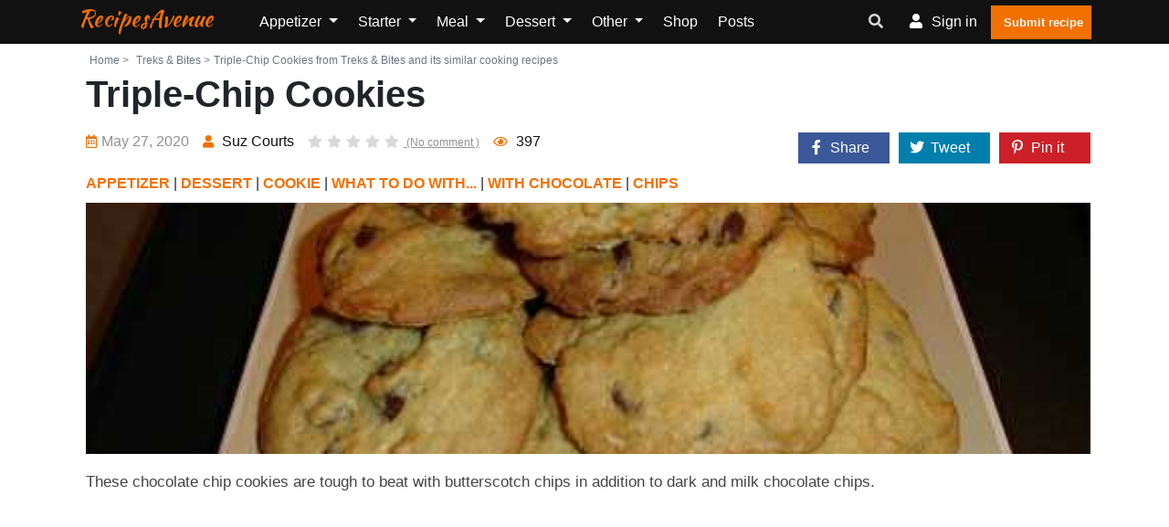

--- FILE ---
content_type: text/html; charset=UTF-8
request_url: https://www.recipes-avenue.com/recipes/treks-bites-triple-chip-cookies
body_size: 12095
content:
<!doctype html><html lang="en"><head><meta charset="utf-8"/><meta http-equiv="X-UA-Compatible" content="IE=edge"/><meta name="viewport" content="width=device-width, initial-scale=1"/><title>Triple-Chip Cookies from &quot;Treks &amp; Bites&quot; and its similar cooking recipes - RecipesAvenue</title><meta name="description" content="Triple-Chip Cookies from &quot;Treks &amp; Bites&quot; and all similar cooking recipes, to find other original and easy cooking recipe ideas"/><link rel="canonical" href="https://www.recipes-avenue.com/recipes/treks-bites-triple-chip-cookies" /><meta property="og:locale" content="en_EN"/><meta property="og:type" content="website"/><meta property="og:title" content="Triple-Chip Cookies from &quot;Treks &amp; Bites&quot; and its similar cooking recipes"/><meta property="og:description" content="Triple-Chip Cookies from &quot;Treks &amp; Bites&quot; and all similar cooking recipes, to find other original and easy cooking recipe ideas"/><meta property="og:url" content="https://www.recipes-avenue.com/recipes/treks-bites-triple-chip-cookies"/><meta property="og:site_name" content="RecipesAvenue"/><meta name="robots" content="max-image-preview:large"><meta property="og:image" content="https://www.recipes-avenue.com/images/recipe/treks-bites/2020/05/treks-bites-triple-chip-cookies.jpg"/><meta property="og:image:secure_url" content="https://www.recipes-avenue.com/images/recipe/treks-bites/2020/05/treks-bites-triple-chip-cookies.jpg"/><meta name="twitter:card" content="summary"/><meta name="twitter:description" content="Triple-Chip Cookies from &quot;Treks &amp; Bites&quot; and all similar cooking recipes, to find other original and easy cooking recipe ideas"/><meta name="twitter:title" content="Triple-Chip Cookies from &quot;Treks &amp; Bites&quot; and its similar cooking recipes"/><meta name="twitter:image" content="https://www.recipes-avenue.com/images/recipe/treks-bites/2020/05/treks-bites-triple-chip-cookies.jpg"/><script referrerpolicy="unsafe-url">
    "use strict";!function(){var e=function(){for(var e="__tcfapiLocator",t=[],a=window,r=void 0;a;){try{if(a.frames.__tcfapiLocator){r=a;break}}catch(e){}if(a===window.top)break;a=a.parent}r||(!function t(){var r=a.document,n=!!a.frames.__tcfapiLocator;if(!n)if(r.body){var o=r.createElement("iframe");o.style.cssText="display:none",o.name=e,r.body.appendChild(o)}else setTimeout(t,5);return!n}(),a.__tcfapi=function(){for(var e=a.gdprApplies,r=arguments.length,n=Array(r),o=0;r>o;o++)n[o]=arguments[o];if(!n.length)return t;"setGdprApplies"===n[0]?n.length>3&&2===parseInt(n[1],10)&&"boolean"==typeof n[3]&&(a.gdprApplies=e=n[3],"function"==typeof n[2]&&n[2]({gdprApplies:e},!0)):"ping"===n[0]?"function"==typeof n[2]&&n[2]({gdprApplies:e,cmpLoaded:!1,cmpStatus:"stub",apiVersion:"2.0"},!0):t.push(n)},a.addEventListener("message",(function(e){var t=e&&e.data,a="string"==typeof t,r={};try{a?r=JSON.parse(e.data):"object"==typeof t&&t.constructor===Object&&(r=t)}catch(e){}var n=r&&r.__tcfapiCall;n&&window.__tcfapi(n.command,n.version,(function(t,r){var o={__tcfapiReturn:{returnValue:t,success:r,callId:n.callId}};a&&(o=JSON.stringify(o)),e.source.postMessage(o,"*")}),n.parameter)}),!1))};"undefined"!=typeof module?module.exports=e:e()}();(window.adsbygoogle = window.adsbygoogle || []).pauseAdRequests = 1;
</script><script type="text/javascript" src="https://choices.consentframework.com/js/pa/25830/c/jSQqw/cmp" referrerpolicy="unsafe-url" charset="utf-8" async></script><script type="text/javascript">
    function sdLoadAdSense() {var tagAds = document.createElement('script');tagAds.async = true;tagAds.setAttribute("data-ad-client", "ca-pub-4448505414250666");tagAds.src = 'https://pagead2.googlesyndication.com/pagead/js/adsbygoogle.js';document.getElementsByTagName('head')[0].appendChild(tagAds);}var _0x5336=['useractioncomplete','listenerId','function','vendor','SDDAN','gdprApplies','consents','tcString','removeEventListener','purpose','addEventListener','publisherCC','cmpuishown','object','tcloaded','eventStatus','__tcfapi','legitimateInterests'];(function(_0x24fd1b,_0x533614){var _0x1de3af=function(_0x17d403){while(--_0x17d403){_0x24fd1b['push'](_0x24fd1b['shift']());}};_0x1de3af(++_0x533614);}(_0x5336,0xff));var _0x1de3=function(_0x24fd1b,_0x533614){_0x24fd1b=_0x24fd1b-0x0;var _0x1de3af=_0x5336[_0x24fd1b];return _0x1de3af;};(function(){var _0x17d403=0x0,_0x31f128=setInterval(function(){_0x17d403++>=0xc8&&(clearInterval(_0x31f128),sdLoadAdSense()),typeof window[_0x1de3('0xd')]===_0x1de3('0x11')&&(clearInterval(_0x31f128),window[_0x1de3('0xd')](_0x1de3('0x7'),0x2,function(_0x2fbbc8,_0x20e8fc){if(!_0x20e8fc||!_0x2fbbc8[_0x1de3('0xc')]&&_0x2fbbc8['gdprApplies'])return;(!_0x2fbbc8[_0x1de3('0x2')]||(_0x2fbbc8[_0x1de3('0xc')]===_0x1de3('0xb')||_0x2fbbc8['eventStatus']===_0x1de3('0xf')||_0x2fbbc8[_0x1de3('0xc')]===_0x1de3('0x9'))&&(_0x2fbbc8[_0x1de3('0x4')]&&_0x2fbbc8[_0x1de3('0x0')][_0x1de3('0x3')][0x2f3]&&(_0x2fbbc8[_0x1de3('0x6')]['consents'][0x1]||(_0x2fbbc8['purpose']['consents'][0x2]||_0x2fbbc8[_0x1de3('0x6')][_0x1de3('0xe')][0x2])&&_0x2fbbc8[_0x1de3('0x8')]==='DE'&&_0x2fbbc8['purposeOneTreatment'])))&&(typeof window[_0x1de3('0x1')]===_0x1de3('0xa')&&sdLoadAdSense(),__tcfapi(_0x1de3('0x5'),0x2,function(){},_0x2fbbc8[_0x1de3('0x10')]));}));},0xa);}());
</script><script type="text/javascript" src="https://a.rltd.net/tags/rea.js" async></script><script type="text/javascript">
    (function(c,l,a,r,i,t,y){
        c[a]=c[a]||function(){(c[a].q=c[a].q||[]).push(arguments)};
        t=l.createElement(r);t.async=1;t.src="https://www.clarity.ms/tag/"+i;
        y=l.getElementsByTagName(r)[0];y.parentNode.insertBefore(t,y);
    })(window, document, "clarity", "script", "dmhus9wffd");
</script><link rel="preload" href="/build/fonts/fa-regular-400.2c154b0f.woff2" as="font" type="font/woff2"
              crossorigin><link rel="preload" href="/build/fonts/fa-solid-900.3eb06c70.woff2" as="font" type="font/woff2"
              crossorigin><link rel="apple-touch-icon" sizes="180x180" href="/apple-touch-icon.png"><link rel="icon" type="image/png" sizes="32x32" href="/favicon-32x32.png"><link rel="icon" type="image/png" sizes="16x16" href="/favicon-16x16.png"><link rel="manifest" href="/build/manifest.json"><link rel="stylesheet" href="/build/app.3b37905a.css"></head><body><header class="header-one"><div id="header-main-menu" class="header-main-menu header-sticky"><div class="container-xl"><div class="row"><div class="col-lg-9 col-6 position-static"><div class="site-logo-mobile"><a class="navbar-brand text-danger text-capitalize mx-0 sticky-logo-light"
							   href="/">RecipesAvenue</a><a class="navbar-brand text-danger text-capitalize mx-0 sticky-logo-dark"
							   href="/">RecipesAvenue</a></div><nav class="site-nav d-none d-lg-block"><ul class="site-menu"><li class="nav-item home-link-desktop"><a class="navbar-brand text-danger text-capitalize mx-0 sticky-logo-light"
		   href="/">RecipesAvenue</a></li><li class="nav-item dropdown "><a class="nav-link dropdown-toggle"
				   href="/appetizer"
				   id="navbarDropdown1" role="button" data-display="static"
				   data-toggle="dropdown" aria-haspopup="true" aria-expanded="false">
					Appetizer
				</a><div class="dropdown-menu" aria-labelledby="navbarDropdown1"><a class="dropdown-item "
						   href="/appetizer/all-appetizer">All Appetizer</a><a class="dropdown-item "
						   href="/appetizer/crackers">Crackers</a><a class="dropdown-item "
						   href="/appetizer/pickles">Pickles</a><a class="dropdown-item "
						   href="/appetizer/dips">Dips</a><a class="dropdown-item "
						   href="/appetizer/guacamole">Guacamole</a><a class="dropdown-item "
						   href="/appetizer/chips">Chips</a><a class="dropdown-item "
						   href="/appetizer/hummus">Hummus</a><a class="dropdown-item "
						   href="/appetizer/wontons">Wontons</a><a class="dropdown-item "
						   href="/appetizer/crostini">Crostini</a><a class="dropdown-item "
						   href="/appetizer/pretzels">Pretzels</a><a class="dropdown-item "
						   href="/appetizer/mini-bites">Mini Bites</a><a class="dropdown-item "
						   href="/appetizer/salsa">Salsa</a><a class="dropdown-item "
						   href="/appetizer/pinwheels">Pinwheels</a></div></li><li class="nav-item dropdown "><a class="nav-link dropdown-toggle"
				   href="/starter"
				   id="navbarDropdown2" role="button" data-display="static"
				   data-toggle="dropdown" aria-haspopup="true" aria-expanded="false">
					Starter
				</a><div class="dropdown-menu" aria-labelledby="navbarDropdown2"><a class="dropdown-item "
						   href="/starter/all-starter">All Starter</a><a class="dropdown-item "
						   href="/starter/soup">Soup</a><a class="dropdown-item "
						   href="/starter/salad">Salad</a><a class="dropdown-item "
						   href="/starter/carpaccio">Carpaccio</a><a class="dropdown-item "
						   href="/starter/meatloaf">Meatloaf</a><a class="dropdown-item "
						   href="/starter/slaw">Slaw</a><a class="dropdown-item "
						   href="/starter/antipasto">Antipasto</a><a class="dropdown-item "
						   href="/starter/deviled-eggs">Deviled Eggs</a></div></li><li class="nav-item dropdown "><a class="nav-link dropdown-toggle"
				   href="/meal"
				   id="navbarDropdown3" role="button" data-display="static"
				   data-toggle="dropdown" aria-haspopup="true" aria-expanded="false">
					Meal
				</a><div class="dropdown-menu" aria-labelledby="navbarDropdown3"><a class="dropdown-item "
						   href="/meal/all-meal">All meal</a><a class="dropdown-item "
						   href="/meal/main-ingredient">Main ingredient</a><a class="dropdown-item "
						   href="/meal/the-vegetarian-and-vegan-corner">The vegetarian and vegan corner</a><a class="dropdown-item "
						   href="/meal/street-food">Street food</a><a class="dropdown-item "
						   href="/meal/one-pot">One pot</a><a class="dropdown-item "
						   href="/meal/side-dish">Side dish</a><a class="dropdown-item "
						   href="/meal/bbq">BBQ</a><a class="dropdown-item "
						   href="/meal/the-zero-waste-kitchen">The zero waste kitchen</a><a class="dropdown-item "
						   href="/meal/batch-cooking">Batch cooking</a><a class="dropdown-item "
						   href="/meal/noodle">Noodle</a><a class="dropdown-item "
						   href="/meal/fast-food">Fast-food</a><a class="dropdown-item "
						   href="/meal/stew">Stew</a><a class="dropdown-item "
						   href="/meal/poke-bowl">Poke bowl</a></div></li><li class="nav-item dropdown "><a class="nav-link dropdown-toggle"
				   href="/dessert"
				   id="navbarDropdown4" role="button" data-display="static"
				   data-toggle="dropdown" aria-haspopup="true" aria-expanded="false">
					Dessert
				</a><div class="dropdown-menu" aria-labelledby="navbarDropdown4"><a class="dropdown-item "
						   href="/dessert/all-desserts">All desserts</a><a class="dropdown-item "
						   href="/dessert/main-ingredient">Main ingredient</a><a class="dropdown-item "
						   href="/dessert/afternoon-tea">Afternoon Tea</a><a class="dropdown-item "
						   href="/dessert/shortbread">Shortbread</a><a class="dropdown-item "
						   href="/dessert/turnover">Turnover</a><a class="dropdown-item "
						   href="/dessert/s-mores">S&#039;mores</a><a class="dropdown-item "
						   href="/dessert/creme-brulee">Crème Brûlée</a><a class="dropdown-item "
						   href="/dessert/yogurt">Yogurt</a><a class="dropdown-item "
						   href="/dessert/chocolate-mousse">Chocolate Mousse</a><a class="dropdown-item "
						   href="/dessert/trifle">Trifle</a><a class="dropdown-item "
						   href="/dessert/brioche">Brioche</a><a class="dropdown-item "
						   href="/dessert/bars">Bars</a><a class="dropdown-item "
						   href="/dessert/waffle">Waffle</a><a class="dropdown-item "
						   href="/dessert/cake">Cake</a><a class="dropdown-item "
						   href="/dessert/frozen-dessert">Frozen dessert</a><a class="dropdown-item "
						   href="/dessert/donut">Donut</a><a class="dropdown-item "
						   href="/dessert/muffin">Muffin</a><a class="dropdown-item "
						   href="/dessert/cupcake">Cupcake</a><a class="dropdown-item "
						   href="/dessert/what-to-do-with">What to do with...</a><a class="dropdown-item "
						   href="/dessert/biscuit">Biscuit</a><a class="dropdown-item "
						   href="/dessert/smoothie">Smoothie</a><a class="dropdown-item "
						   href="/dessert/crumble">Crumble</a><a class="dropdown-item "
						   href="/dessert/pies">Pies</a><a class="dropdown-item "
						   href="/dessert/cookie">Cookie</a></div></li><li class="nav-item dropdown "><a class="nav-link dropdown-toggle"
				   href="/other"
				   id="navbarDropdown5" role="button" data-display="static"
				   data-toggle="dropdown" aria-haspopup="true" aria-expanded="false">
					Other
				</a><div class="dropdown-menu" aria-labelledby="navbarDropdown5"><a class="dropdown-item "
						   href="/other/diet-healthy">Diet / Healthy</a><a class="dropdown-item "
						   href="/other/recipes-for-children">Recipes for Children</a><a class="dropdown-item "
						   href="/other/vegan">Vegan</a><a class="dropdown-item "
						   href="/other/breakfast">Breakfast</a><a class="dropdown-item "
						   href="/other/lunch">Lunch</a><a class="dropdown-item "
						   href="/other/drink">Drink</a><a class="dropdown-item "
						   href="/other/types-of-cooking-methods">Types of Cooking Methods</a><a class="dropdown-item "
						   href="/other/news-and-events">News and Events</a><a class="dropdown-item "
						   href="/other/cooking-device">Cooking device</a><a class="dropdown-item "
						   href="/other/bread">Bread</a><a class="dropdown-item "
						   href="/other/country">Country</a><a class="dropdown-item "
						   href="/other/after-school">After school</a><a class="dropdown-item "
						   href="/other/chefs-recipes">Chefs&#039; recipes</a><a class="dropdown-item "
						   href="/other/mouthfeel">Mouthfeel</a></div></li><li class="nav-item "><a class="nav-link" href="/shop/">
			Shop		</a></li><li class="nav-item "><a class="nav-link" href="/posts">
			Posts		</a></li><li class="d-lg-none"><a href="/my-account/recipes/create" class="btn btn-primary p-2"><i
					class="flaticon-plus-1"></i>Submit recipe		</a></li></ul></nav></div><div class="col-lg-3 col-6 d-flex align-items-center justify-content-end"><div class="nav-action-elements-layout1"><ul class="d-flex p-0 m-0"><li class="dropdown header-search-box"><a class="dropdown-toggle" type="button" data-toggle="dropdown"  data-display="static" aria-haspopup="true" aria-expanded="false"><i class="fa fa-search text-secondary"></i></a><div class="search-container dropdown-menu dropdown-menu-right dropdown-menu-lg-right"><form action="/search/" class="border"><input type="text"
												   placeholder="Search for a recipe, an ingredient, ..."
												   name="search"
												   class="p-1 border-0 bg-transparent"/><button type="submit" aria-label="search"
													class="form-control-feedback border-0 bg-transparent float-right  m-1"><i
														class="fa fa-search text-secondary"></i></button></form></div></li><li ><a rel="nofollow" class="login-btn" href="/login"><i class="fa fa-user"></i><span
													class="d-none d-sm-inline-block">Sign in</span></a></li><li><a href="/my-account/recipes/create" class="fill-btn"><i
												class="flaticon-plus-1"></i>Submit recipe									</a></li></ul></div><div class="mob-menu-open toggle-menu"><span class="bar"></span><span class="bar"></span><span class="bar"></span><span class="bar"></span></div></div><div class="col-12 d-block d-lg-none"><nav class="site-nav"><ul id="site-menu" class="site-menu"><li class="nav-item home-link-desktop"><a class="navbar-brand text-danger text-capitalize mx-0 sticky-logo-light"
		   href="/">RecipesAvenue</a></li><li class="nav-item dropdown "><a class="nav-link dropdown-toggle"
				   href="/appetizer"
				   id="navbarDropdown1" role="button" data-display="static"
				   data-toggle="dropdown" aria-haspopup="true" aria-expanded="false">
					Appetizer
				</a><div class="dropdown-menu" aria-labelledby="navbarDropdown1"><a class="dropdown-item "
						   href="/appetizer/all-appetizer">All Appetizer</a><a class="dropdown-item "
						   href="/appetizer/crackers">Crackers</a><a class="dropdown-item "
						   href="/appetizer/pickles">Pickles</a><a class="dropdown-item "
						   href="/appetizer/dips">Dips</a><a class="dropdown-item "
						   href="/appetizer/guacamole">Guacamole</a><a class="dropdown-item "
						   href="/appetizer/chips">Chips</a><a class="dropdown-item "
						   href="/appetizer/hummus">Hummus</a><a class="dropdown-item "
						   href="/appetizer/wontons">Wontons</a><a class="dropdown-item "
						   href="/appetizer/crostini">Crostini</a><a class="dropdown-item "
						   href="/appetizer/pretzels">Pretzels</a><a class="dropdown-item "
						   href="/appetizer/mini-bites">Mini Bites</a><a class="dropdown-item "
						   href="/appetizer/salsa">Salsa</a><a class="dropdown-item "
						   href="/appetizer/pinwheels">Pinwheels</a></div></li><li class="nav-item dropdown "><a class="nav-link dropdown-toggle"
				   href="/starter"
				   id="navbarDropdown2" role="button" data-display="static"
				   data-toggle="dropdown" aria-haspopup="true" aria-expanded="false">
					Starter
				</a><div class="dropdown-menu" aria-labelledby="navbarDropdown2"><a class="dropdown-item "
						   href="/starter/all-starter">All Starter</a><a class="dropdown-item "
						   href="/starter/soup">Soup</a><a class="dropdown-item "
						   href="/starter/salad">Salad</a><a class="dropdown-item "
						   href="/starter/carpaccio">Carpaccio</a><a class="dropdown-item "
						   href="/starter/meatloaf">Meatloaf</a><a class="dropdown-item "
						   href="/starter/slaw">Slaw</a><a class="dropdown-item "
						   href="/starter/antipasto">Antipasto</a><a class="dropdown-item "
						   href="/starter/deviled-eggs">Deviled Eggs</a></div></li><li class="nav-item dropdown "><a class="nav-link dropdown-toggle"
				   href="/meal"
				   id="navbarDropdown3" role="button" data-display="static"
				   data-toggle="dropdown" aria-haspopup="true" aria-expanded="false">
					Meal
				</a><div class="dropdown-menu" aria-labelledby="navbarDropdown3"><a class="dropdown-item "
						   href="/meal/all-meal">All meal</a><a class="dropdown-item "
						   href="/meal/main-ingredient">Main ingredient</a><a class="dropdown-item "
						   href="/meal/the-vegetarian-and-vegan-corner">The vegetarian and vegan corner</a><a class="dropdown-item "
						   href="/meal/street-food">Street food</a><a class="dropdown-item "
						   href="/meal/one-pot">One pot</a><a class="dropdown-item "
						   href="/meal/side-dish">Side dish</a><a class="dropdown-item "
						   href="/meal/bbq">BBQ</a><a class="dropdown-item "
						   href="/meal/the-zero-waste-kitchen">The zero waste kitchen</a><a class="dropdown-item "
						   href="/meal/batch-cooking">Batch cooking</a><a class="dropdown-item "
						   href="/meal/noodle">Noodle</a><a class="dropdown-item "
						   href="/meal/fast-food">Fast-food</a><a class="dropdown-item "
						   href="/meal/stew">Stew</a><a class="dropdown-item "
						   href="/meal/poke-bowl">Poke bowl</a></div></li><li class="nav-item dropdown "><a class="nav-link dropdown-toggle"
				   href="/dessert"
				   id="navbarDropdown4" role="button" data-display="static"
				   data-toggle="dropdown" aria-haspopup="true" aria-expanded="false">
					Dessert
				</a><div class="dropdown-menu" aria-labelledby="navbarDropdown4"><a class="dropdown-item "
						   href="/dessert/all-desserts">All desserts</a><a class="dropdown-item "
						   href="/dessert/main-ingredient">Main ingredient</a><a class="dropdown-item "
						   href="/dessert/afternoon-tea">Afternoon Tea</a><a class="dropdown-item "
						   href="/dessert/shortbread">Shortbread</a><a class="dropdown-item "
						   href="/dessert/turnover">Turnover</a><a class="dropdown-item "
						   href="/dessert/s-mores">S&#039;mores</a><a class="dropdown-item "
						   href="/dessert/creme-brulee">Crème Brûlée</a><a class="dropdown-item "
						   href="/dessert/yogurt">Yogurt</a><a class="dropdown-item "
						   href="/dessert/chocolate-mousse">Chocolate Mousse</a><a class="dropdown-item "
						   href="/dessert/trifle">Trifle</a><a class="dropdown-item "
						   href="/dessert/brioche">Brioche</a><a class="dropdown-item "
						   href="/dessert/bars">Bars</a><a class="dropdown-item "
						   href="/dessert/waffle">Waffle</a><a class="dropdown-item "
						   href="/dessert/cake">Cake</a><a class="dropdown-item "
						   href="/dessert/frozen-dessert">Frozen dessert</a><a class="dropdown-item "
						   href="/dessert/donut">Donut</a><a class="dropdown-item "
						   href="/dessert/muffin">Muffin</a><a class="dropdown-item "
						   href="/dessert/cupcake">Cupcake</a><a class="dropdown-item "
						   href="/dessert/what-to-do-with">What to do with...</a><a class="dropdown-item "
						   href="/dessert/biscuit">Biscuit</a><a class="dropdown-item "
						   href="/dessert/smoothie">Smoothie</a><a class="dropdown-item "
						   href="/dessert/crumble">Crumble</a><a class="dropdown-item "
						   href="/dessert/pies">Pies</a><a class="dropdown-item "
						   href="/dessert/cookie">Cookie</a></div></li><li class="nav-item dropdown "><a class="nav-link dropdown-toggle"
				   href="/other"
				   id="navbarDropdown5" role="button" data-display="static"
				   data-toggle="dropdown" aria-haspopup="true" aria-expanded="false">
					Other
				</a><div class="dropdown-menu" aria-labelledby="navbarDropdown5"><a class="dropdown-item "
						   href="/other/diet-healthy">Diet / Healthy</a><a class="dropdown-item "
						   href="/other/recipes-for-children">Recipes for Children</a><a class="dropdown-item "
						   href="/other/vegan">Vegan</a><a class="dropdown-item "
						   href="/other/breakfast">Breakfast</a><a class="dropdown-item "
						   href="/other/lunch">Lunch</a><a class="dropdown-item "
						   href="/other/drink">Drink</a><a class="dropdown-item "
						   href="/other/types-of-cooking-methods">Types of Cooking Methods</a><a class="dropdown-item "
						   href="/other/news-and-events">News and Events</a><a class="dropdown-item "
						   href="/other/cooking-device">Cooking device</a><a class="dropdown-item "
						   href="/other/bread">Bread</a><a class="dropdown-item "
						   href="/other/country">Country</a><a class="dropdown-item "
						   href="/other/after-school">After school</a><a class="dropdown-item "
						   href="/other/chefs-recipes">Chefs&#039; recipes</a><a class="dropdown-item "
						   href="/other/mouthfeel">Mouthfeel</a></div></li><li class="nav-item "><a class="nav-link" href="/shop/">
			Shop		</a></li><li class="nav-item "><a class="nav-link" href="/posts">
			Posts		</a></li><li class="d-lg-none"><a href="/my-account/recipes/create" class="btn btn-primary p-2"><i
					class="flaticon-plus-1"></i>Submit recipe		</a></li></ul></nav></div></div></div></div><div class="header-bottom"></div></header><div class="container-fluid pl-0 pr-0 body-container"><div class="container-xl"></div><div class="container-xl pt-1 pl-4 pr-3"><div class="row justify-content-md-center"><div class="col"><div class="single-recipe-layout1"><div class="breadcrumbs-area"><ul class="list-inline text-muted mb-0"><li class="list-inline-item mr-0"><a class="nav-link p-1  text-muted"
				   href="/">Home ></a></li><li class="list-inline-item mr-0 text-muted"><a class="nav-link p-1  text-muted" href="https://www.recipes-avenue.com/blogs/treks-bites"> Treks &amp; Bites ></a></li><li class="list-inline-item  text-muted">Triple-Chip Cookies from Treks &amp; Bites and its similar cooking recipes</li></ul></div><h1 class="item-title">Triple-Chip Cookies</h1><div class="row mb-1"><div class="col-xl-8 col-12"><ul class="entry-meta mt-2 text-center text-md-left"><li class="single-meta"><span><i
								class="far fa-calendar-alt"></i>May 27, 2020
                    </span></li><li class="single-meta"><a href="/blogs/treks-bites"><i class="fas fa-user"></i><span>
															Suz  Courts
													</span></a></li><li class="single-meta"><a class="com-link"
					   href="#comments"><ul class="item-rating pl-0 mb-0"><li class="star-empty"><i
										class="fas fa-star"></i></li><li class="star-empty"><i
										class="fas fa-star"></i></li><li class="star-empty"><i
										class="fas fa-star"></i></li><li class="star-empty"><i
										class="fas fa-star"></i></li><li class="star-empty "><i
										class="fas fa-star"></i></li>
							(No comment							)
						</ul></a></li><li class="single-meta"><span><i class="far fa-eye"></i>&nbsp;<span>397</span></span></li></ul></div><div class="col-xl-4 col-12"><div class="cont_share justify-content-end" data-nosnippet=""><div class="share_link" id="share_link"><div class="cont-shares text-xl-right"><div class="share-facebook"><a target="_blank" rel="noopener nofollow"
							   href="https://facebook.com/sharer/sharer.php?u=https%3A%2F%2Fwww.recipes-avenue.com%2Frecipes%2Ftreks-bites-triple-chip-cookies"
							   class="share-link"><i class="fab fa-facebook-f"></i><span class="share-label">Share</span></a></div><div class="share-twitter"><a target="_blank" rel="noopener nofollow"
							   href="https://twitter.com/share?url=https%3A%2F%2Fwww.recipes-avenue.com%2Frecipes%2Ftreks-bites-triple-chip-cookies"
							   class="share-link"><i class="fab fa-twitter"></i><span class="share-label">Tweet</span></a></div><div class="share-pinterest"><a target="_blank" rel="noopener nofollow"
							   href="https://pinterest.com/pin/create/bookmarklet/?url=https%3A%2F%2Fwww.recipes-avenue.com%2Frecipes%2Ftreks-bites-triple-chip-cookies"><i class="fab fa-pinterest-p"></i><span class="share-label">Pin it</span></a></div></div></div></div></div><div class="ctg-name col-12"><a
					href="/appetizer">APPETIZER</a> | <a
					href="/dessert">DESSERT</a> | <a
					href="/dessert/cookie">COOKIE</a> | <a
					href="/dessert/what-to-do-with">WHAT TO DO WITH...</a> | <a
					href="/dessert/what-to-do-with/with-chocolate">WITH CHOCOLATE</a> | <a
					href="/appetizer/chips">CHIPS</a></div></div><div class="row"><figure class="item-figure col-12"><div class="recipe_internal_img"><img src="/images/recipe/treks-bites/2020/05/treks-bites-triple-chip-cookies.jpg"
						 class="card-img-top rounded-0 "
						 alt="Triple-Chip Cookies"></div></figure></div><div class="item-description mb-3 mt-3 text-justify">
		These chocolate chip cookies are tough to beat with butterscotch chips in addition to dark and milk chocolate chips.
			</div><div class="container-xl h280"><div class="hit-container"><div class="placeholder-title"></div><div id="hit-inc-end" class="hit-billboard" style="text-align:center;min-height:250px;"></div></div></div><div class="col-12 text-center"><a class="btn btn-primary p-3 mt-1"
		   onclick="gtag('event', 'treks-bites', {'event_category': 'click_recipe_link' , 'event_label': 57531});"
		   href="https://treksandbites.com/triple-chip-cookies/" target="_blank"
		   rel="nofollow noopener">See the recipe on the author's website</a></div><div class="direction-wrap-layout1 mt-3"><div class="tag-share"><ul class="row "><li class="col-12"><ul class="inner-tag"><li><a href="/tags/appetizer">Appetizer</a></li><li><a href="/tags/dessert">Dessert</a></li><li><a href="/tags/chocolate">Chocolate</a></li><li><a href="/tags/nut">Nut</a></li><li><a href="/tags/cookie">Cookie</a></li><li><a href="/tags/coconut">Coconut</a></li><li><a href="/tags/chips">Chips</a></li><li><a href="/tags/cookies">Cookies</a></li><li><a href="/tags/milk">Milk</a></li><li><a href="/tags/cup">Cup</a></li><li><a href="/tags/butterscotch">Butterscotch</a></li></ul></li></ul></div><div class="recipe-author"><div class="media container-fluid"><div class="row"><div class="col-3"><img src="/images/blog/treks-bites/treks-bites.png" alt="Blog Author"
							 class="rounded-circle media-img-auto"></div><div class="media-body col-9"><h4 class="author-title">Treks &amp; Bites</h4><a class="btn-primary btn mt-2" href="/blogs/treks-bites">Voir
							toutes les recettes du blog</a></div></div></div></div></div></div><script type="application/ld+json">
	        {
	            "@context": "https://schema.org/",
	            "@type": "Recipe",
	            "name": "Triple\u002DChip\u0020Cookies",
	            	            "image": [
	                "https://www.recipes-avenue.com/images/recipe/treks-bites/2020/05/treks-bites-triple-chip-cookies.jpg"
	            ],
	            "author": {
	                "@type": "Person",
	                "name": "Suz\u0020\u0020Courts"
	            },
	            "datePublished": "2020-05-27T04:15:00+00:00",
	            "dateModified": "2022-04-08T13:44:20+00:00",
	            "description": "These\u0020chocolate\u0020chip\u0020cookies\u0020are\u0020tough\u0020to\u0020beat\u0020with\u0020butterscotch\u0020chips\u0020in\u0020addition\u0020to\u0020dark\u0020and\u0020milk\u0020chocolate\u0020chips.\u0020This\u0020cookie\u0020is\u0020the\u0020kissing\u0020cousin\u0020to\u00207\u002DLayer\u0020Bars\u0020but\u0020without\u0020the\u0020coconut\u0020or\u0020graham\u0020cracker\u0020crust.\u0020I\u0020like\u0020to\u0020use\u0020three\u0020cups\u0020of\u0020flour\u0020to\u0020make\u0020the\u0020cookies\u0020thicker\u0020and\u0020taller,\u0020but\u0020if\u0020you\u0020like\u0020thin\u0020chewy\u0020cookies,\u0020just\u0020cut\u0020the\u0020flour\u0020back\u0020to\u00202\u0020\u00BD\u0020cups\u0020and\u0020you\u2019ll\u0020have\u0020flatter\u0020gooier\u0020cookies.\u0020Either\u0020way,\u0020you\u0020are\u0020going\u0020to\u0020love\u0020these\u0021\u0020Also,\u0020add\u0020nuts\u0020if\u0020you\u0020like\u0020nutty\u0020chocolate\u0020chip\u0020cookies.\u0020Toasted\u0020pecans\u0020are\u0020a\u0020great\u0020complement\u0020to\u0020the\u0020butterscotch\u0020in\u0020this\u0020recipe.",
	            "keywords": "Appetizer,\u0020Dessert,\u0020Chocolate,\u0020Nut,\u0020Cookie,\u0020Coconut,\u0020Chips,\u0020Cookies,\u0020Milk,\u0020Cup,\u0020Butterscotch"
	        }

</script></div></div></div><div  class="container-xl pb-2 pt-2 pt-md-4 pb-md-4 pl-md-4 pr-md-3"><div class="row"><div class="col-md-10"><section class="blog-page-content"><div class="section-heading text-dark border-bottom pb-0"><h2 class="item-heading">Similar recipes</h2><hr class="w-25 bg-danger m-0 pb-1"></div></section></div></div></div><div class="container-xl recipe-list-container"><div class="row"><div class="col-12 col-md-6 col-xl-4"><div class="recipe-box-layout1"><figure class="item-figure"><a href="/recipes/my-culinary-expressions-1-eggless-chocolate-chip-cookies-best-eggless-chocolate-" class="recipe_link"><img loading="lazy" src="/images/recipe/my-culinary-expressions-1/2021/12/my-culinary-expressions-1-eggless-chocolate-chip-cookies-best-eggless-chocolate-.jpg" class="card-img-top rounded-0 " alt="Eggless&#x20;&#x20;Chocolate&#x20;Chip&#x20;Cookies&#x20;&#x7C;&#x20;Best&#x20;Eggless&#x20;Chocolate&#x20;Chips&#x20;Cookies&#x20;&#x7C;How&#x20;to&#x20;make&#x20;Easy&#x20;Chocolate&#x20;Cookies"></a></figure><div class="item-content"><h3 class="item-title "><a href="/recipes/my-culinary-expressions-1-eggless-chocolate-chip-cookies-best-eggless-chocolate-" class="recipe_link text-danger">
				Eggless  Chocolate Chip Cookies | Best Eggless Chocolate Chips Cookies |How to make Easy Chocolate Cookies</a></h3><div class="row justify-content-center"><div class="rating"><ul><li class=""></li><li class=""></li><li class=""></li><li class=""></li><li class=""></li></ul></div></div><p class="mb-1">Eggless  Chocolate Chip Cookies | Best Eggless Chocolate Chips Cookies|How to make Easy Chocolate Cookies  Prep time: 45 Mins
Cooking Time: 10 Mins
Tota</p><p class="entry-meta p-0"><span class="text-secondary">Source: </span><a href="/blogs/my-culinary-expressions-1">My Culinary Expressions</a></p></div></div></div><div class="col-12 col-md-6 col-xl-4"><div class="recipe-box-layout1"><figure class="item-figure"><a href="/recipes/rumki-s-golden-spoon-mouth-watering-recipes-with-s-coconut-cookies-recipe-coconu" class="recipe_link"><img loading="lazy" src="/images/recipe/rumki-s-golden-spoon-mouth-watering-recipes-with-s/2021/12/rumki-s-golden-spoon-mouth-watering-recipes-with-s-coconut-cookies-recipe-coconu.jpg" class="card-img-top rounded-0 " alt="Coconut&#x20;cookies&#x20;recipe&#x20;&#x7C;&#x20;Coconut&#x20;cookies&#x20;eggless&#x20;&#x7C;&#x20;Coconut&#x20;cookies&#x20;crispy&#x20;-&#x20;Rumki&#x27;s&#x20;Golden&#x20;Spoon"></a></figure><div class="item-content"><h3 class="item-title "><a href="/recipes/rumki-s-golden-spoon-mouth-watering-recipes-with-s-coconut-cookies-recipe-coconu" class="recipe_link text-danger">
				Coconut cookies recipe | Coconut cookies eggless | Coconut cookies crispy - Rumki&#039;s Golden Spoon</a></h3><div class="row justify-content-center"><div class="rating"><ul><li class=""></li><li class=""></li><li class=""></li><li class=""></li><li class=""></li></ul></div></div><p class="mb-1">Coconut cookies eggless aka coconut cookies crispy is hugely popular throughout the world because of its unique coconutty taste, texture and flavour.</p><p class="entry-meta p-0"><span class="text-secondary">Source: </span><a href="/blogs/rumki-s-golden-spoon-mouth-watering-recipes-with-s">Rumki&#039;s Golden Spoon</a></p></div></div></div><div class="col-12 col-md-6 col-xl-4"><div class="recipe-box-layout1"><figure class="item-figure"><a href="/recipes/pooja-s-cookery-jam-cookies-jam-filled-cookies-cookies-with-jam" class="recipe_link"><img loading="lazy" src="/images/recipe/pooja-s-cookery/2021/10/pooja-s-cookery-jam-cookies-jam-filled-cookies-cookies-with-jam.jpg" class="card-img-top rounded-0 " alt="Jam&#x20;Cookies&#x20;&#x2F;&#x20;Jam&#x20;Filled&#x20;Cookies&#x20;&#x2F;&#x20;Cookies&#x20;With&#x20;Jam"></a></figure><div class="item-content"><h3 class="item-title "><a href="/recipes/pooja-s-cookery-jam-cookies-jam-filled-cookies-cookies-with-jam" class="recipe_link text-danger">
				Jam Cookies / Jam Filled Cookies / Cookies With Jam</a></h3><div class="row justify-content-center"><div class="rating"><ul><li class=""></li><li class=""></li><li class=""></li><li class=""></li><li class=""></li></ul></div></div><p class="mb-1">These are cute little creative cookies.</p><p class="entry-meta p-0"><span class="text-secondary">Source: </span><a href="/blogs/pooja-s-cookery">Pooja&#039;s Cookery</a></p></div></div></div><div class="col-12 col-md-6 col-xl-4"><div class="recipe-box-layout1"><figure class="item-figure"><a href="/recipes/babi-s-recipes-walnut-cookies-christmas-cookies-how-to-make-eggless-cookies" class="recipe_link"><img loading="lazy" src="/images/recipe/babi-s-recipes/2021/11/babi-s-recipes-walnut-cookies-christmas-cookies-how-to-make-eggless-cookies.JPG" class="card-img-top rounded-0 " alt="Walnut&#x20;Cookies&#x20;&#x7C;&#x20;Christmas&#x20;Cookies&#x20;&#x7C;&#x20;How&#x20;to&#x20;make&#x20;eggless&#x20;cookies"></a></figure><div class="item-content"><h3 class="item-title "><a href="/recipes/babi-s-recipes-walnut-cookies-christmas-cookies-how-to-make-eggless-cookies" class="recipe_link text-danger">
				Walnut Cookies | Christmas Cookies | How to make eggless cookies</a></h3><div class="row justify-content-center"><div class="rating"><ul><li class=""></li><li class=""></li><li class=""></li><li class=""></li><li class=""></li></ul></div></div><p class="mb-1">Walnut, coookies, tea time snack</p><p class="entry-meta p-0"><span class="text-secondary">Source: </span><a href="/blogs/babi-s-recipes">Babi &#039;s Recipes</a></p></div></div></div><div class="col-12 col-md-6 col-xl-4"><div class="recipe-box-layout1"><figure class="item-figure"><a href="/recipes/rumki-s-golden-spoon-mouth-watering-recipes-with-s-chocolate-chip-cookies-withou" class="recipe_link"><img loading="lazy" src="/images/recipe/rumki-s-golden-spoon-mouth-watering-recipes-with-s/2021/12/rumki-s-golden-spoon-mouth-watering-recipes-with-s-chocolate-chip-cookies-withou.jpg" class="card-img-top rounded-0 " alt="Chocolate&#x20;chip&#x20;cookies&#x20;without&#x20;brown&#x20;sugar&#x20;&#x7C;&#x20;Easy&#x20;chocolate&#x20;chip&#x20;cookies&#x20;recipe&#x20;-&#x20;Rumki&#x27;s&#x20;Golden&#x20;Spoon"></a></figure><div class="item-content"><h3 class="item-title "><a href="/recipes/rumki-s-golden-spoon-mouth-watering-recipes-with-s-chocolate-chip-cookies-withou" class="recipe_link text-danger">
				Chocolate chip cookies without brown sugar | Easy chocolate chip cookies recipe - Rumki&#039;s Golden Spoon</a></h3><div class="row justify-content-center"><div class="rating"><ul><li class=""></li><li class=""></li><li class=""></li><li class=""></li><li class=""></li></ul></div></div><p class="mb-1">Chocolate chip cookies without brown sugar is one of the most reliable and easy chocolate chip cookies recipes.</p><p class="entry-meta p-0"><span class="text-secondary">Source: </span><a href="/blogs/rumki-s-golden-spoon-mouth-watering-recipes-with-s">Rumki&#039;s Golden Spoon</a></p></div></div></div><div class="col-12 col-md-6 col-xl-4"><div class="recipe-box-layout1"><figure class="item-figure"><a href="/recipes/pooja-s-cookery-egg-less-jam-drop-cookies-jam-thumbprint-cookies" class="recipe_link"><img loading="lazy" src="/images/recipe/pooja-s-cookery/2021/10/pooja-s-cookery-egg-less-jam-drop-cookies-jam-thumbprint-cookies.jpg" class="card-img-top rounded-0 " alt="Egg&#x20;Less&#x20;Jam&#x20;Drop&#x20;Cookies&#x2F;&#x20;Jam&#x20;Thumbprint&#x20;Cookies"></a></figure><div class="item-content"><h3 class="item-title "><a href="/recipes/pooja-s-cookery-egg-less-jam-drop-cookies-jam-thumbprint-cookies" class="recipe_link text-danger">
				Egg Less Jam Drop Cookies/ Jam Thumbprint Cookies</a></h3><div class="row justify-content-center"><div class="rating"><ul><li class=""></li><li class=""></li><li class=""></li><li class=""></li><li class=""></li></ul></div></div><p class="mb-1">I always wanted to try cookies using whole wheat flour but wasn&#039;t confident about the taste.</p><p class="entry-meta p-0"><span class="text-secondary">Source: </span><a href="/blogs/pooja-s-cookery">Pooja&#039;s Cookery</a></p></div></div></div><div class="col-12 col-md-6 col-xl-4"><div class="recipe-box-layout1"><figure class="item-figure"><a href="/recipes/bake-it-with-love-how-to-prevent-cookies-from-spreading-no-chill-rolled-sugar-co" class="recipe_link"><img loading="lazy" src="/images/recipe/bake-it-with-love/2022/12/bake-it-with-love-how-to-prevent-cookies-from-spreading-no-chill-rolled-sugar-co.jpg" class="card-img-top rounded-0 " alt="How&#x20;To&#x20;Prevent&#x20;Cookies&#x20;From&#x20;Spreading&#x3A;&#x20;No&#x20;Chill&#x20;Rolled&#x20;Sugar&#x20;Cookies&#x20;&#x28;&#x2B;Tips&#x20;&amp;&#x20;Tricks&#x21;&#x29;"></a></figure><div class="item-content"><h3 class="item-title "><a href="/recipes/bake-it-with-love-how-to-prevent-cookies-from-spreading-no-chill-rolled-sugar-co" class="recipe_link text-danger">
				How To Prevent Cookies From Spreading: No Chill Rolled Sugar Cookies (+Tips &amp; Tricks!)</a></h3><div class="row justify-content-center"><div class="rating"><ul><li class=""></li><li class=""></li><li class=""></li><li class=""></li><li class=""></li></ul></div></div><p class="mb-1">Learn how to prevent cookies from spreading so that you can impress your friends and family with some perfectly baked homemade cookies! These are all of my favorite baking hacks to keep your cookies from turning into a flat puddle of dough.</p><p class="entry-meta p-0"><span class="text-secondary">Source: </span><a href="/blogs/bake-it-with-love">Bake It With Love</a></p></div></div></div><div class="col-12 col-md-6 col-xl-4"><div class="recipe-box-layout1"><figure class="item-figure"><a href="/recipes/bake-it-with-love-how-to-freeze-sugar-cookies-classic-sugar-cookies-your-complet" class="recipe_link"><img loading="lazy" src="/images/recipe/bake-it-with-love/2022/11/bake-it-with-love-how-to-freeze-sugar-cookies-classic-sugar-cookies-your-complet.jpg" class="card-img-top rounded-0 " alt="How&#x20;To&#x20;Freeze&#x20;Sugar&#x20;Cookies&#x3A;&#x20;Classic&#x20;Sugar&#x20;Cookies&#x20;&#x28;Your&#x20;Complete&#x20;Guide&#x20;With&#x20;Tips&#x21;&#x29;"></a></figure><div class="item-content"><h3 class="item-title "><a href="/recipes/bake-it-with-love-how-to-freeze-sugar-cookies-classic-sugar-cookies-your-complet" class="recipe_link text-danger">
				How To Freeze Sugar Cookies: Classic Sugar Cookies (Your Complete Guide With Tips!)</a></h3><div class="row justify-content-center"><div class="rating"><ul><li class=""></li><li class=""></li><li class=""></li><li class=""></li><li class=""></li></ul></div></div><p class="mb-1">Knowing how to freeze sugar cookies can be incredibly helpful when preparing cookies in advance for the holidays or a party! You can prepare your cookies ahead of time, freeze them, and they&#039;ll be ready for the big day! I&#039;m going to walk you through.</p><p class="entry-meta p-0"><span class="text-secondary">Source: </span><a href="/blogs/bake-it-with-love">Bake It With Love</a></p></div></div></div><div class="col-12 col-md-6 col-xl-4"><div class="recipe-box-layout1"><figure class="item-figure"><a href="/recipes/bake-it-with-love-100-best-christmas-cookies-christmas-m-m-cookies-favorite-holi" class="recipe_link"><img loading="lazy" src="/images/recipe/bake-it-with-love/2022/12/bake-it-with-love-100-best-christmas-cookies-christmas-m-m-cookies-favorite-holi.jpg" class="card-img-top rounded-0 " alt="100&#x20;Best&#x20;Christmas&#x20;Cookies&#x3A;&#x20;Christmas&#x20;M&amp;M&#x20;Cookies&#x20;&#x28;Favorite&#x20;Holiday&#x20;Baking&#x20;Recipes&#x21;&#x29;"></a></figure><div class="item-content"><h3 class="item-title "><a href="/recipes/bake-it-with-love-100-best-christmas-cookies-christmas-m-m-cookies-favorite-holi" class="recipe_link text-danger">
				100 Best Christmas Cookies: Christmas M&amp;M Cookies (Favorite Holiday Baking Recipes!)</a></h3><div class="row justify-content-center"><div class="rating"><ul><li class=""></li><li class=""></li><li class=""></li><li class=""></li><li class=""></li></ul></div></div><p class="mb-1">100 Best Christmas Cookies: A complete list of the very best and most loved Christmas cookies of all time in order of popularity! Some of these classic cookies won&#039;t surprise you, but you may also find a few new holiday cookie recipes to love! They come.</p><p class="entry-meta p-0"><span class="text-secondary">Source: </span><a href="/blogs/bake-it-with-love">Bake It With Love</a></p></div></div></div><div class="col-12 col-md-6 col-xl-4"><div class="recipe-box-layout1"><figure class="item-figure"><a href="/recipes/bake-it-with-love-powdered-sugar-cookies-great-grandma-ethel-s-sugar-cookies" class="recipe_link"><img loading="lazy" src="/images/recipe/bake-it-with-love/2022/12/bake-it-with-love-powdered-sugar-cookies-great-grandma-ethel-s-sugar-cookies.jpg" class="card-img-top rounded-0 " alt="Powdered&#x20;Sugar&#x20;Cookies&#x20;&#x28;Great&#x20;Grandma&#x20;Ethel&#x27;s&#x20;Sugar&#x20;Cookies&#x29;"></a></figure><div class="item-content"><h3 class="item-title "><a href="/recipes/bake-it-with-love-powdered-sugar-cookies-great-grandma-ethel-s-sugar-cookies" class="recipe_link text-danger">
				Powdered Sugar Cookies (Great Grandma Ethel&#039;s Sugar Cookies)</a></h3><div class="row justify-content-center"><div class="rating"><ul><li class=""></li><li class=""></li><li class=""></li><li class=""></li><li class=""></li></ul></div></div><p class="mb-1">These powdered sugar cookies are easy to make, completely delicious, and perfect for decorating for the holidays! Cut them out using your favorite cookie cutters and you&#039;ll have some festive cookies in no time! Whether you want some fun cookies to make.</p><p class="entry-meta p-0"><span class="text-secondary">Source: </span><a href="/blogs/bake-it-with-love">Bake It With Love</a></p></div></div></div><div class="col-12 col-md-6 col-xl-4"><div class="recipe-box-layout1"><figure class="item-figure"><a href="/recipes/bake-it-with-love-how-to-keep-cookies-soft-powdered-sugar-cookies-tips-for-stori" class="recipe_link"><img loading="lazy" src="/images/recipe/bake-it-with-love/2022/12/bake-it-with-love-how-to-keep-cookies-soft-powdered-sugar-cookies-tips-for-stori.jpg" class="card-img-top rounded-0 " alt="How&#x20;To&#x20;Keep&#x20;Cookies&#x20;Soft&#x3A;&#x20;Powdered&#x20;Sugar&#x20;Cookies&#x20;&#x28;&#x2B;Tips&#x20;For&#x20;Storing&#x20;Any&#x20;Cookie&#x21;&#x29;"></a></figure><div class="item-content"><h3 class="item-title "><a href="/recipes/bake-it-with-love-how-to-keep-cookies-soft-powdered-sugar-cookies-tips-for-stori" class="recipe_link text-danger">
				How To Keep Cookies Soft: Powdered Sugar Cookies (+Tips For Storing Any Cookie!)</a></h3><div class="row justify-content-center"><div class="rating"><ul><li class=""></li><li class=""></li><li class=""></li><li class=""></li><li class=""></li></ul></div></div><p class="mb-1">How to keep cookies soft: the ultimate guide filled with tips &amp; tricks on how to prevent your cookies from becoming hard, stiff, or crumbly! In this guide, I cover all of the hacks on how cookies can stay fresh, whether you bake them right away or prepare.</p><p class="entry-meta p-0"><span class="text-secondary">Source: </span><a href="/blogs/bake-it-with-love">Bake It With Love</a></p></div></div></div><div class="col-12 col-md-6 col-xl-4"><div class="recipe-box-layout1"><figure class="item-figure"><a href="/recipes/rumki-s-golden-spoon-mouth-watering-recipes-with-s-double-chocolate-chip-cookies" class="recipe_link"><img loading="lazy" src="/images/recipe/rumki-s-golden-spoon-mouth-watering-recipes-with-s/2023/02/rumki-s-golden-spoon-mouth-watering-recipes-with-s-double-chocolate-chip-cookies.jpg" class="card-img-top rounded-0 " alt="Double&#x20;chocolate&#x20;chip&#x20;cookies&#x20;&#x7C;&#x20;How&#x20;to&#x20;make&#x20;double&#x20;chocolate&#x20;cookies&#x20;&#x7C;&#x20;Valentine&#x2019;s&#x20;day&#x20;treat&#x20;recipe"></a></figure><div class="item-content"><h3 class="item-title "><a href="/recipes/rumki-s-golden-spoon-mouth-watering-recipes-with-s-double-chocolate-chip-cookies" class="recipe_link text-danger">
				Double chocolate chip cookies | How to make double chocolate cookies | Valentine’s day treat recipe</a></h3><div class="row justify-content-center"><div class="rating"><ul><li class=""></li><li class=""></li><li class=""></li><li class=""></li><li class=""></li></ul></div></div><p class="mb-1">Double chocolate chip cookies are one of the most popular and celebrated cookie recipes throughout the year, especially on Valentine’s Day.</p><p class="entry-meta p-0"><span class="text-secondary">Source: </span><a href="/blogs/rumki-s-golden-spoon-mouth-watering-recipes-with-s">Rumki&#039;s Golden Spoon</a></p></div></div></div><div class="col-12 col-md-6 col-xl-4"><div class="recipe-box-layout1"><figure class="item-figure"><a href="/recipes/rumki-s-golden-spoon-mouth-watering-recipes-with-s-red-velvet-cookies-with-white" class="recipe_link"><img loading="lazy" src="/images/recipe/rumki-s-golden-spoon-mouth-watering-recipes-with-s/2022/02/rumki-s-golden-spoon-mouth-watering-recipes-with-s-red-velvet-cookies-with-white.jpg" class="card-img-top rounded-0 " alt="Red&#x20;velvet&#x20;cookies&#x20;with&#x20;white&#x20;chocolate&#x20;chips&#x20;&#x7C;&#x20;Red&#x20;velvet&#x20;cookies&#x20;recipe&#x20;&#x7C;&#x20;Valentine&#x2019;s&#x20;day&#x20;cookie&#x20;recipe"></a></figure><div class="item-content"><h3 class="item-title "><a href="/recipes/rumki-s-golden-spoon-mouth-watering-recipes-with-s-red-velvet-cookies-with-white" class="recipe_link text-danger">
				Red velvet cookies with white chocolate chips | Red velvet cookies recipe | Valentine’s day cookie recipe</a></h3><div class="row justify-content-center"><div class="rating"><ul><li class=""></li><li class=""></li><li class=""></li><li class=""></li><li class=""></li></ul></div></div><p class="mb-1">Red velvet cookies recipe is one of the most popular and celebrated cookie recipes during Christmas and Valentine’s Day.</p><p class="entry-meta p-0"><span class="text-secondary">Source: </span><a href="/blogs/rumki-s-golden-spoon-mouth-watering-recipes-with-s">Rumki&#039;s Golden Spoon</a></p></div></div></div><div class="col-12 col-md-6 col-xl-4"><div class="recipe-box-layout1"><figure class="item-figure"><a href="/recipes/bake-it-with-love-12-days-of-christmas-cookies-chocolate-peppermint-blossoms-mor" class="recipe_link"><img loading="lazy" src="/images/recipe/bake-it-with-love/2022/11/bake-it-with-love-12-days-of-christmas-cookies-chocolate-peppermint-blossoms-mor.jpg" class="card-img-top rounded-0 " alt="12&#x20;Days&#x20;Of&#x20;Christmas&#x20;Cookies&#x3A;&#x20;Chocolate&#x20;Peppermint&#x20;Blossoms&#x20;&#x28;&#x2B;More&#x20;Fun&#x20;Holiday&#x20;Cookies&#x21;&#x29;"></a></figure><div class="item-content"><h3 class="item-title "><a href="/recipes/bake-it-with-love-12-days-of-christmas-cookies-chocolate-peppermint-blossoms-mor" class="recipe_link text-danger">
				12 Days Of Christmas Cookies: Chocolate Peppermint Blossoms (+More Fun Holiday Cookies!)</a></h3><div class="row justify-content-center"><div class="rating"><ul><li class=""></li><li class=""></li><li class=""></li><li class=""></li><li class=""></li></ul></div></div><p class="mb-1">My 12 days of Christmas cookies countdown is the perfect way to celebrate the holidays with your family each year! These classic Christmas cookies include some festive favorites as well as a few tasty traditional recipes from around the world.</p><p class="entry-meta p-0"><span class="text-secondary">Source: </span><a href="/blogs/bake-it-with-love">Bake It With Love</a></p></div></div></div><div class="col-12 col-md-6 col-xl-4"><div class="recipe-box-layout1"><figure class="item-figure"><a href="/recipes/bake-it-with-love-how-to-make-no-bake-cookies-chocolate-peanut-butter-no-bake-co" class="recipe_link"><img loading="lazy" src="/images/recipe/bake-it-with-love/2022/11/bake-it-with-love-how-to-make-no-bake-cookies-chocolate-peanut-butter-no-bake-co.jpg" class="card-img-top rounded-0 " alt="How&#x20;To&#x20;Make&#x20;No&#x20;Bake&#x20;Cookies&#x3A;&#x20;Chocolate&#x20;Peanut&#x20;Butter&#x20;No&#x20;Bake&#x20;Cookies&#x20;&#x28;The&#x20;Ultimate&#x20;Guide&#x21;&#x29;"></a></figure><div class="item-content"><h3 class="item-title "><a href="/recipes/bake-it-with-love-how-to-make-no-bake-cookies-chocolate-peanut-butter-no-bake-co" class="recipe_link text-danger">
				How To Make No Bake Cookies: Chocolate Peanut Butter No Bake Cookies (The Ultimate Guide!)</a></h3><div class="row justify-content-center"><div class="rating"><ul><li class=""></li><li class=""></li><li class=""></li><li class=""></li><li class=""></li></ul></div></div><p class="mb-1">How to make no bake cookies: the ultimate guide to making delightfully tender and chewy no bake cookies every time! I&#039;ve featured tips, tricks, recipes, and more on perfecting these classic cookies.</p><p class="entry-meta p-0"><span class="text-secondary">Source: </span><a href="/blogs/bake-it-with-love">Bake It With Love</a></p></div></div></div><div class="col-12 col-md-6 col-xl-4"><div class="recipe-box-layout1"><figure class="item-figure"><a href="/recipes/my-culinary-expressions-1-pina-colada-cookies-how-to-make-simple-eggless-pinacol" class="recipe_link"><img loading="lazy" src="/images/recipe/my-culinary-expressions-1/2021/12/my-culinary-expressions-1-pina-colada-cookies-how-to-make-simple-eggless-pinacol.jpg" class="card-img-top rounded-0 " alt="Pina&#x20;Colada&#x20;Cookies&#x20;&#x7C;&#x20;How&#x20;to&#x20;make&#x20;Simple&#x20;Eggless&#x20;Pinacolada&#x20;Cookies"></a></figure><div class="item-content"><h3 class="item-title "><a href="/recipes/my-culinary-expressions-1-pina-colada-cookies-how-to-make-simple-eggless-pinacol" class="recipe_link text-danger">
				Pina Colada Cookies | How to make Simple Eggless Pinacolada Cookies</a></h3><div class="row justify-content-center"><div class="rating"><ul><li class=""></li><li class=""></li><li class=""></li><li class=""></li><li class=""></li></ul></div></div><p class="mb-1">Pina Colada Cookies | How to make Simple Eggless Pinacolada Cookies  Prep time:10 mins
Cooking Time:15 mins
Total Time:25 mins
Servings:12-15 cookies  The</p><p class="entry-meta p-0"><span class="text-secondary">Source: </span><a href="/blogs/my-culinary-expressions-1">My Culinary Expressions</a></p></div></div></div><div class="col-12 col-md-6 col-xl-4"><div class="recipe-box-layout1"><figure class="item-figure"><a href="/recipes/scotch-scones-pecan-snowball-cookies-mexican-wedding-cookies" class="recipe_link"><img loading="lazy" src="/images/recipe/scotch-scones/2018/12/scotch-scones-pecan-snowball-cookies-mexican-wedding-cookies.jpeg" class="card-img-top rounded-0 " alt="Pecan&#x20;Snowball&#x20;Cookies&#x20;&#x28;Mexican&#x20;Wedding&#x20;Cookies&#x29;"></a></figure><div class="item-content"><h3 class="item-title "><a href="/recipes/scotch-scones-pecan-snowball-cookies-mexican-wedding-cookies" class="recipe_link text-danger">
				Pecan Snowball Cookies (Mexican Wedding Cookies)</a></h3><div class="row justify-content-center"><div class="rating"><ul><li class=""></li><li class=""></li><li class=""></li><li class=""></li><li class=""></li></ul></div></div><p class="mb-1">Pecan Snowball Cookies melt in your mouth with a rich buttery flavor and a delicate crumbly texture.</p><p class="entry-meta p-0"><span class="text-secondary">Source: </span><a href="/blogs/scotch-scones">Scotch &amp; Scones</a></p></div></div></div><div class="col-12 col-md-6 col-xl-4"><div class="recipe-box-layout1"><figure class="item-figure"><a href="/recipes/bake-it-with-love-ultimate-guide-to-chocolate-chip-cookies-small-batch-chocolate" class="recipe_link"><img loading="lazy" src="/images/recipe/bake-it-with-love/2022/10/bake-it-with-love-ultimate-guide-to-chocolate-chip-cookies-small-batch-chocolate.jpg" class="card-img-top rounded-0 " alt="Ultimate&#x20;Guide&#x20;To&#x20;Chocolate&#x20;Chip&#x20;Cookies&#x3A;&#x20;Small&#x20;Batch&#x20;Chocolate&#x20;Chip&#x20;Cookies&#x20;&#x28;&#x2B;Tips,&#x20;Tricks,&#x20;&amp;&#x20;More&#x21;&#x29;"></a></figure><div class="item-content"><h3 class="item-title "><a href="/recipes/bake-it-with-love-ultimate-guide-to-chocolate-chip-cookies-small-batch-chocolate" class="recipe_link text-danger">
				Ultimate Guide To Chocolate Chip Cookies: Small Batch Chocolate Chip Cookies (+Tips, Tricks, &amp; More!)</a></h3><div class="row justify-content-center"><div class="rating"><ul><li class=""></li><li class=""></li><li class=""></li><li class=""></li><li class=""></li></ul></div></div><p class="mb-1">My Ultimate Guide To Chocolate Chip Cookies has all the tips, tricks, and recipes you need to make the most delicious cookies! This guide breaks down each ingredient, substitutions, and the baking process so you can get it just right.</p><p class="entry-meta p-0"><span class="text-secondary">Source: </span><a href="/blogs/bake-it-with-love">Bake It With Love</a></p></div></div></div><div class="col-12 col-md-6 col-xl-4"><div class="recipe-box-layout1"><figure class="item-figure"><a href="/recipes/bake-it-with-love-25-days-of-christmas-cookies-countdown-bonus-peanut-butter-coo" class="recipe_link"><img loading="lazy" src="/images/recipe/bake-it-with-love/2021/11/bake-it-with-love-25-days-of-christmas-cookies-countdown-bonus-peanut-butter-coo.jpg" class="card-img-top rounded-0 " alt="25&#x20;Days&#x20;of&#x20;Christmas&#x20;Cookies&#x20;Countdown&#x3A;&#x20;Bonus&#x20;Peanut&#x20;Butter&#x20;Cookies"></a></figure><div class="item-content"><h3 class="item-title "><a href="/recipes/bake-it-with-love-25-days-of-christmas-cookies-countdown-bonus-peanut-butter-coo" class="recipe_link text-danger">
				25 Days of Christmas Cookies Countdown: Bonus Peanut Butter Cookies</a></h3><div class="row justify-content-center"><div class="rating"><ul><li class=""></li><li class=""></li><li class=""></li><li class=""></li><li class=""></li></ul></div></div><p class="mb-1">The holidays are here and we&#039;re counting down with our 25 Days of Christmas Cookies to get your holiday baking season started right! From classic favorites to popular cookies and cookies that are just incredibly fun - there&#039;s something for everyone!.</p><p class="entry-meta p-0"><span class="text-secondary">Source: </span><a href="/blogs/bake-it-with-love">Bake It With Love</a></p></div></div></div><div class="col-12 col-md-6 col-xl-4"><div class="recipe-box-layout1"><figure class="item-figure"><a href="/recipes/my-culinary-expressions-1-piped-rosette-cookies-batara-kukija-danish-butter-cook" class="recipe_link"><img loading="lazy" src="/images/recipe/my-culinary-expressions-1/2021/12/my-culinary-expressions-1-piped-rosette-cookies-batara-kukija-danish-butter-cook.jpg" class="card-img-top rounded-0 " alt="Piped&#x20;Rosette&#x20;Cookies&#x20;&#x7C;&#x092C;&#x091F;&#x0930;&#x20;&#x0915;&#x0941;&#x0915;&#x0940;&#x091C;&#x20;&#x7C;&#x20;Danish&#x20;Butter&#x20;Cookies"></a></figure><div class="item-content"><h3 class="item-title "><a href="/recipes/my-culinary-expressions-1-piped-rosette-cookies-batara-kukija-danish-butter-cook" class="recipe_link text-danger">
				Piped Rosette Cookies |बटर कुकीज | Danish Butter Cookies</a></h3><div class="row justify-content-center"><div class="rating"><ul><li class=""></li><li class=""></li><li class=""></li><li class=""></li><li class=""></li></ul></div></div><p class="mb-1">Piped Rosette Cookies |बटर कुकीज | Danish Butter Cookies  Prep time:10 mins
Cooking Time: 15 mins
Total Time:25 mins
Servings:  Piped Ro</p><p class="entry-meta p-0"><span class="text-secondary">Source: </span><a href="/blogs/my-culinary-expressions-1">My Culinary Expressions</a></p></div></div></div><div class="col-12 col-md-6 col-xl-4"><div class="recipe-box-layout1"><figure class="item-figure"><a href="/recipes/thyme-for-cooking-christmas-cookies-zimtsterne-caramel-almond-refrigerator-cooki" class="recipe_link"><img loading="lazy" src="/images/recipe/thyme-for-cooking/2022/10/thyme-for-cooking-christmas-cookies-zimtsterne-caramel-almond-refrigerator-cooki.jpg" class="card-img-top rounded-0 " alt="Christmas&#x20;Cookies&#x3A;&#x20;Zimtsterne,&#x20;Caramel&#x20;Almond&#x20;Refrigerator&#x20;Cookies"></a></figure><div class="item-content"><h3 class="item-title "><a href="/recipes/thyme-for-cooking-christmas-cookies-zimtsterne-caramel-almond-refrigerator-cooki" class="recipe_link text-danger">
				Christmas Cookies: Zimtsterne, Caramel Almond Refrigerator Cookies</a></h3><div class="row justify-content-center"><div class="rating"><ul><li class=""></li><li class=""></li><li class=""></li><li class=""></li><li class=""></li></ul></div></div><p class="mb-1">I was going to do this post yesterday.</p><p class="entry-meta p-0"><span class="text-secondary">Source: </span><a href="/blogs/thyme-for-cooking">Thyme for Cooking</a></p></div></div></div></div></div><div class="container-xl comment-container" id="comments"><div  class="container-xl pb-2 pt-2 pt-md-4 pb-md-4 pl-md-4 pr-md-3"><div class="row"><div class="col-md-10"><section class="blog-page-content"><div class="section-heading text-dark border-bottom pb-0"><h2 class="item-heading">The opinions</h2><hr class="w-25 bg-danger m-0 pb-1"></div></section></div></div></div><div class="col text-center">
          Be the first to post a comment
        </div><form name="comment_create" method="post"><input type="hidden" id="comment_create_recipe" name="comment_create[recipe]" required="required" value="treks-bites-triple-chip-cookies" /><input type="hidden" id="comment_create__token" name="comment_create[_token]" value="56e7dbd8607.KiYgopMgIPUIt341GntccUOZkkDiUlv_PiWTMbvh6Lo.H1FokOoUWcw43yQAKTc0C26twRSMJgGWBnXMc9q50OwZRUb65WZYuVLORg" /><div class="mb-4 box-shadow" id="comment-form"><div  class="container-xl pb-2 pt-2 pt-md-4 pb-md-4 pl-md-4 pr-md-3"><div class="row"><div class="col-md-10"><section class="blog-page-content"><div class="section-heading text-dark border-bottom pb-0"><h2 class="item-heading">Your comment</h2><hr class="w-25 bg-danger m-0 pb-1"></div></section></div></div></div><div class="pl-5 pr-5 mt-1 position-relative"><div class="form-row"><div class="rating" id="rating-form"><label for="comment_create_rating">Your rating</label><ul class="create d-inline-block"><li class="" data-val="1"></li><li class="" data-val="2"></li><li class="" data-val="3"></li><li class="" data-val="4"></li><li class="" data-val="5"></li></ul><div class="d-none form-group"><label for="comment_create_rating">Your rating</label><input type="text" id="comment_create_rating" name="comment_create[rating]" class="form-control" /></div></div></div><div class="form-group"><label for="comment_create_content" class="required">Comment</label><textarea id="comment_create_content" name="comment_create[content]" required="required" class="form-control"></textarea></div><div class="form-row row"><div class="form-group col-12 col-md-4 form-group"><label for="comment_create_name" class="required">Your name</label><input type="text" id="comment_create_name" name="comment_create[name]" required="required" class="form-control" /></div><div class="form-group col-12 col-md-4 form-group"><label for="comment_create_email" class="required">Your email</label><input type="email" id="comment_create_email" name="comment_create[email]" required="required" class="form-control" /></div><div class="form-group col-12 col-md-4 form-group"><label for="comment_create_website">Your website</label><input type="text" id="comment_create_website" name="comment_create[website]" class="form-control" /></div></div><div class="form-row justify-content-center"><div class="form-group"><button type="submit" id="comment_create_sub" name="comment_create[sub]" class="btn btn-primary mx-auto btn">Send your comment</button></div></div></div></div></form></div><script type="application/ld+json">
        {
            "@context":"https://schema.org",
            "@type":"ItemList",
            "itemListElement":[
                                {
                    "@type":"ListItem",
                    "position":"1",
                    "url": "https://www.recipes-avenue.com/recipes/my-culinary-expressions-1-eggless-chocolate-chip-cookies-best-eggless-chocolate-"
                },                {
                    "@type":"ListItem",
                    "position":"2",
                    "url": "https://www.recipes-avenue.com/recipes/rumki-s-golden-spoon-mouth-watering-recipes-with-s-coconut-cookies-recipe-coconu"
                },                {
                    "@type":"ListItem",
                    "position":"3",
                    "url": "https://www.recipes-avenue.com/recipes/pooja-s-cookery-jam-cookies-jam-filled-cookies-cookies-with-jam"
                },                {
                    "@type":"ListItem",
                    "position":"4",
                    "url": "https://www.recipes-avenue.com/recipes/babi-s-recipes-walnut-cookies-christmas-cookies-how-to-make-eggless-cookies"
                },                {
                    "@type":"ListItem",
                    "position":"5",
                    "url": "https://www.recipes-avenue.com/recipes/rumki-s-golden-spoon-mouth-watering-recipes-with-s-chocolate-chip-cookies-withou"
                },                {
                    "@type":"ListItem",
                    "position":"6",
                    "url": "https://www.recipes-avenue.com/recipes/pooja-s-cookery-egg-less-jam-drop-cookies-jam-thumbprint-cookies"
                },                {
                    "@type":"ListItem",
                    "position":"7",
                    "url": "https://www.recipes-avenue.com/recipes/bake-it-with-love-how-to-prevent-cookies-from-spreading-no-chill-rolled-sugar-co"
                },                {
                    "@type":"ListItem",
                    "position":"8",
                    "url": "https://www.recipes-avenue.com/recipes/bake-it-with-love-how-to-freeze-sugar-cookies-classic-sugar-cookies-your-complet"
                },                {
                    "@type":"ListItem",
                    "position":"9",
                    "url": "https://www.recipes-avenue.com/recipes/bake-it-with-love-100-best-christmas-cookies-christmas-m-m-cookies-favorite-holi"
                },                {
                    "@type":"ListItem",
                    "position":"10",
                    "url": "https://www.recipes-avenue.com/recipes/bake-it-with-love-powdered-sugar-cookies-great-grandma-ethel-s-sugar-cookies"
                },                {
                    "@type":"ListItem",
                    "position":"11",
                    "url": "https://www.recipes-avenue.com/recipes/bake-it-with-love-how-to-keep-cookies-soft-powdered-sugar-cookies-tips-for-stori"
                },                {
                    "@type":"ListItem",
                    "position":"12",
                    "url": "https://www.recipes-avenue.com/recipes/rumki-s-golden-spoon-mouth-watering-recipes-with-s-double-chocolate-chip-cookies"
                },                {
                    "@type":"ListItem",
                    "position":"13",
                    "url": "https://www.recipes-avenue.com/recipes/rumki-s-golden-spoon-mouth-watering-recipes-with-s-red-velvet-cookies-with-white"
                },                {
                    "@type":"ListItem",
                    "position":"14",
                    "url": "https://www.recipes-avenue.com/recipes/bake-it-with-love-12-days-of-christmas-cookies-chocolate-peppermint-blossoms-mor"
                },                {
                    "@type":"ListItem",
                    "position":"15",
                    "url": "https://www.recipes-avenue.com/recipes/bake-it-with-love-how-to-make-no-bake-cookies-chocolate-peanut-butter-no-bake-co"
                },                {
                    "@type":"ListItem",
                    "position":"16",
                    "url": "https://www.recipes-avenue.com/recipes/my-culinary-expressions-1-pina-colada-cookies-how-to-make-simple-eggless-pinacol"
                },                {
                    "@type":"ListItem",
                    "position":"17",
                    "url": "https://www.recipes-avenue.com/recipes/scotch-scones-pecan-snowball-cookies-mexican-wedding-cookies"
                },                {
                    "@type":"ListItem",
                    "position":"18",
                    "url": "https://www.recipes-avenue.com/recipes/bake-it-with-love-ultimate-guide-to-chocolate-chip-cookies-small-batch-chocolate"
                },                {
                    "@type":"ListItem",
                    "position":"19",
                    "url": "https://www.recipes-avenue.com/recipes/bake-it-with-love-25-days-of-christmas-cookies-countdown-bonus-peanut-butter-coo"
                },                {
                    "@type":"ListItem",
                    "position":"20",
                    "url": "https://www.recipes-avenue.com/recipes/my-culinary-expressions-1-piped-rosette-cookies-batara-kukija-danish-butter-cook"
                },                {
                    "@type":"ListItem",
                    "position":"21",
                    "url": "https://www.recipes-avenue.com/recipes/thyme-for-cooking-christmas-cookies-zimtsterne-caramel-almond-refrigerator-cooki"
                }            ]
        }
        </script></div><div style="text-align:center;" class="h280 mb-5"><ins class="adsbygoogle"
		 style="display:block"
		 data-ad-client="ca-pub-4448505414250666"
		 data-ad-slot="5926714213"
		 data-ad-format="auto"
		 data-full-width-responsive="true"></ins><script>
        (adsbygoogle = window.adsbygoogle || []).push({});
	</script></div><footer class="pt-5 pb-4 bg-dark"><div class="container-xl"><div class="row"><div class="col-12 mb-2 text-center"><a class="navbar-brand text-white text-capitalize mx-0" href="/">RecipesAvenue</a><div class="text-grey-2  font-weight-300"></div><div class="row justify-content-center"><ul class="list-inline rs-cont text-left mt-2 mb-2 ml-0 mr-0 text-white"><li class="list-inline-item"><a rel="noopener nofollow" target="_blank" href="https://www.facebook.com/RecipesAvenue"><i class="fab fa-facebook-square"></i></a></li></ul></div></div><div class="col-md-3 mb-sm-2"><ul class="footer-menu-2 row m-0 p-0 list-unstyled"><li class="col-12  pt-1 pb-1"><a href="/recipes" class="text-grey-2">Recipes from A to Z</a></li><li class="col-12  pt-1 pb-1"><a href="/recipes/latest" class="text-grey-2">New recipes</a></li><li class="col-12  pt-1 pb-1"><a href="/recipes/popular" class="text-grey-2">Popular recipes</a></li></ul></div><div class="col-md-3 mb-sm-2"><ul class="footer-menu-3 row m-0 p-0 list-unstyled"><li class="col-12  pt-1 pb-1"><a href="/tags" class="text-grey-2">Tags from A to Z</a></li><li class="col-12  pt-1 pb-1"><a href="/tags/newest" class="text-grey-2">New tags</a></li><li class="col-12  pt-1 pb-1"><a href="/tags/most-popular" class="text-grey-2">Popular tags</a></li></ul></div><div class="col-md-3 mb-sm-2"><ul class="footer-menu-4 row m-0 p-0 list-unstyled"><li class="col-12  pt-1 pb-1"><a href="/blogs" class="text-grey-2">Blogs from A to Z</a></li><li class="col-12  pt-1 pb-1"><a href="/blogs/newest" class="text-grey-2">New blogs</a></li><li class="col-12  pt-1 pb-1"><a href="/blogs/popular" class="text-grey-2">Popular blogs</a></li></ul></div><div class="col-md-3 mb-sm-2"><ul class="footer-menu-5 row m-0 p-0 list-unstyled"><li class="col-12  pt-1 pb-1"><a href="/contact/" class="text-grey-2">Contact</a></li><li class="col-12  pt-1 pb-1"><a href="/page/logo" class="text-grey-2">Logos</a><li class="col-12  pt-1 pb-1"><a href="/page/general-condition" class="text-grey-2">T&Cs</a></li><li class="col-12  pt-1 pb-1"><a href="/page/legal-notice" class="text-grey-2">Legal Notice</a></li></ul></div></div></div></footer><div class="pt-2 pb-2 bg-dark"><div class="container-xl"><div class="row"><div class="col-md-12 text-center"><div class="text-white mt-2 mb-2">
					Copyright RecipesAvenue ©2026. All rights reserved.
				</div></div></div></div></div><script src="/build/runtime.c793f42a.js" defer async></script><script src="/build/916.5a3269d4.js" defer async></script><script src="/build/349.3c2ad636.js" defer async></script><script src="/build/app.29285eac.js" defer async></script><script src="/build/868.9c0d1562.js" defer async></script><script src="/build/recipe-view.beac0678.js" defer async></script><script async defer src="https://www.googletagmanager.com/gtag/js?id=UA-207545176-1"></script><script>
    window.dataLayer = window.dataLayer || [];
    function gtag(){dataLayer.push(arguments);}
    gtag('js', new Date());
    gtag('config', 'UA-207545176-1');
</script></body></html>